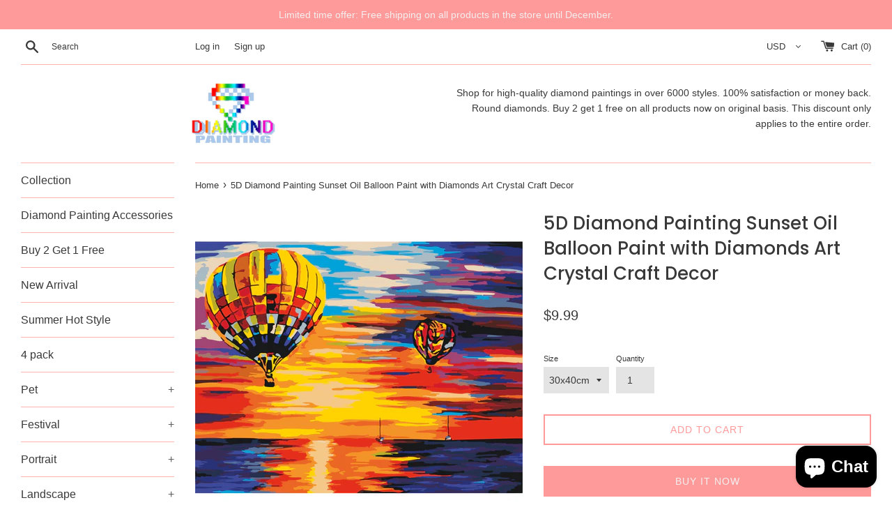

--- FILE ---
content_type: application/javascript
request_url: https://cdn.autoketing.org/sdk-cdn/product-review/build/build.8.b0782fcc1bb57f86961e.js
body_size: 460
content:
autoketingproduct_reivew([8],{329:function(t,e,a){"use strict";Object.defineProperty(e,"__esModule",{value:!0});var r=a(368),c=a(648),s=a(12)(r.a,c.a,!1,null,null,null);e.default=s.exports},368:function(t,e,a){"use strict";e.a={data:function(){return{}}}},648:function(t,e,a){"use strict";var r={render:function(){var t=this.$createElement,e=this._self._c||t;return e("svg",{staticClass:"svg-inline--fa fa-thumbs-up fa-w-16",attrs:{"aria-hidden":"true",focusable:"false","data-prefix":"fas","data-icon":"thumbs-up",role:"img",xmlns:"http://www.w3.org/2000/svg",viewBox:"0 0 512 512"}},[e("path",{attrs:{fill:"currentColor",d:"M104 224H24c-13.255 0-24 10.745-24 24v240c0 13.255 10.745 24 24 24h80c13.255 0 24-10.745 24-24V248c0-13.255-10.745-24-24-24zM64 472c-13.255 0-24-10.745-24-24s10.745-24 24-24 24 10.745 24 24-10.745 24-24 24zM384 81.452c0 42.416-25.97 66.208-33.277 94.548h101.723c33.397 0 59.397 27.746 59.553 58.098.084 17.938-7.546 37.249-19.439 49.197l-.11.11c9.836 23.337 8.237 56.037-9.308 79.469 8.681 25.895-.069 57.704-16.382 74.757 4.298 17.598 2.244 32.575-6.148 44.632C440.202 511.587 389.616 512 346.839 512l-2.845-.001c-48.287-.017-87.806-17.598-119.56-31.725-15.957-7.099-36.821-15.887-52.651-16.178-6.54-.12-11.783-5.457-11.783-11.998v-213.77c0-3.2 1.282-6.271 3.558-8.521 39.614-39.144 56.648-80.587 89.117-113.111 14.804-14.832 20.188-37.236 25.393-58.902C282.515 39.293 291.817 0 312 0c24 0 72 8 72 81.452z"}})])},staticRenderFns:[]};e.a=r}});

--- FILE ---
content_type: application/javascript
request_url: https://cdn.autoketing.org/sdk-cdn/product-review/build/build.19.b0782fcc1bb57f86961e.js
body_size: 491
content:
autoketingproduct_reivew([19],{1168:function(t,e,n){var o=n(1169);"string"==typeof o&&(o=[[t.i,o,""]]),o.locals&&(t.exports=o.locals);n(16)("748a0ba0",o,!0,{})},1169:function(t,e,n){(t.exports=n(15)(!1)).push([t.i,"",""])},1242:function(t,e,n){"use strict";var o={render:function(){var t=this,e=t.$createElement,n=t._self._c||e;return n("div",[n("CustomerReviews",{attrs:{customStyle:t.customStyle}}),t._v(" "),"popup"===t.layoutForm&&t.activeForm?n("FormPopupReview",{attrs:{customStyle:t.customStyle}}):t._e(),t._v(" "),t.dataPopupStore.activePopup?n("PopupMessFull",{attrs:{customStyle:t.customStyle,dataPopupStore:t.dataPopupStore}}):t._e(),t._v(" "),t.isGoogleSnippet?n("GoogleSnippet"):t._e()],1)},staticRenderFns:[]};e.a=o},350:function(t,e,n){"use strict";Object.defineProperty(e,"__esModule",{value:!0});var o=n(621),u=n(1242);var r=function(t){n(1168)},i=n(12)(o.a,u.a,!1,r,null,null);e.default=i.exports},621:function(t,e,n){"use strict";var o=n(51),u=n.n(o),r=n(31);e.a={components:{CustomerReviews:function(){return n.e(52).then(n.bind(null,1170))},FormPopupReview:function(){return n.e(51).then(n.bind(null,1227))},PopupMessFull:function(){return n.e(50).then(n.bind(null,1231))},GoogleSnippet:function(){return n.e(9).then(n.bind(null,339))}},props:["customStyle"],data:function(){return{}},computed:u()({},Object(r.d)({dataSettings:function(t){return t.dataSettings},dataReviews:function(t){return t.dataReviews},activeForm:function(t){return t.activeForm},dataPopupStore:function(t){return t.dataPopup}}),Object(r.c)(["layoutForm"]),{isGoogleSnippet:function(){return!!(this.dataSettings.on_off_google_snippet&&this.dataReviews.count_total_published_reviews>0)}}),methods:{},mounted:function(){},watch:{}}}});

--- FILE ---
content_type: image/svg+xml
request_url: https://trust.conversionbear.com/static/badges/mastercard_color.svg
body_size: 1835
content:
<svg width="115" height="80" viewBox="0 0 115 80" fill="none" xmlns="http://www.w3.org/2000/svg">
<path d="M28.8526 74.384C28.8526 72.9192 29.8125 71.7158 31.3811 71.7158C32.8798 71.7158 33.8916 72.8673 33.8916 74.384C33.8916 75.9007 32.8798 77.0522 31.3811 77.0522C29.8125 77.0522 28.8526 75.8488 28.8526 74.384ZM35.5999 74.384V70.2171H33.7879V71.2289C33.2131 70.4785 32.341 70.0075 31.1556 70.0075C28.8187 70.0075 26.9867 71.8396 26.9867 74.384C26.9867 76.9305 28.8187 78.7605 31.1556 78.7605C32.341 78.7605 33.2131 78.2895 33.7879 77.5392V78.551H35.5999V74.384ZM96.8348 74.384C96.8348 72.9192 97.7948 71.7158 99.3633 71.7158C100.864 71.7158 101.874 72.8673 101.874 74.384C101.874 75.9007 100.864 77.0522 99.3633 77.0522C97.7948 77.0522 96.8348 75.8488 96.8348 74.384ZM103.584 74.384V66.8704H101.77V71.2289C101.195 70.4785 100.323 70.0075 99.1378 70.0075C96.8009 70.0075 94.9689 71.8396 94.9689 74.384C94.9689 76.9305 96.8009 78.7605 99.1378 78.7605C100.323 78.7605 101.195 78.2895 101.77 77.5392V78.551H103.584V74.384ZM58.093 71.63C59.2605 71.63 60.0109 72.3624 60.2025 73.6516H55.8779C56.0714 72.4482 56.8018 71.63 58.093 71.63ZM58.129 70.0075C55.6863 70.0075 53.978 71.7857 53.978 74.384C53.978 77.0343 55.7561 78.7605 58.2507 78.7605C59.506 78.7605 60.6555 78.4472 61.6673 77.5931L60.7792 76.25C60.0807 76.8068 59.1907 77.1221 58.3545 77.1221C57.187 77.1221 56.1233 76.5813 55.8619 75.0805H62.0504C62.0684 74.855 62.0864 74.6275 62.0864 74.384C62.0684 71.7857 60.4639 70.0075 58.129 70.0075ZM80.0094 74.384C80.0094 72.9192 80.9693 71.7158 82.5379 71.7158C84.0367 71.7158 85.0484 72.8673 85.0484 74.384C85.0484 75.9007 84.0367 77.0522 82.5379 77.0522C80.9693 77.0522 80.0094 75.8488 80.0094 74.384ZM86.7567 74.384V70.2171H84.9447V71.2289C84.3679 70.4785 83.4978 70.0075 82.3124 70.0075C79.9755 70.0075 78.1435 71.8396 78.1435 74.384C78.1435 76.9305 79.9755 78.7605 82.3124 78.7605C83.4978 78.7605 84.3679 78.2895 84.9447 77.5392V78.551H86.7567V74.384ZM69.7756 74.384C69.7756 76.9125 71.5358 78.7605 74.222 78.7605C75.4773 78.7605 76.3134 78.4811 77.2195 77.7667L76.3494 76.3019C75.6688 76.7908 74.9544 77.0522 74.1681 77.0522C72.7212 77.0343 71.6576 75.9885 71.6576 74.384C71.6576 72.7795 72.7212 71.7338 74.1681 71.7158C74.9544 71.7158 75.6688 71.9773 76.3494 72.4662L77.2195 71.0014C76.3134 70.2869 75.4773 70.0075 74.222 70.0075C71.5358 70.0075 69.7756 71.8555 69.7756 74.384ZM93.1389 70.0075C92.0931 70.0075 91.4126 70.4965 90.9416 71.2289V70.2171H89.1455V78.551H90.9596V73.8791C90.9596 72.5001 91.5523 71.7338 92.7377 71.7338C93.1049 71.7338 93.4881 71.7857 93.8713 71.9433L94.4301 70.2351C94.0289 70.0774 93.5061 70.0075 93.1389 70.0075ZM44.5625 70.8797C43.6904 70.3049 42.489 70.0075 41.1638 70.0075C39.0524 70.0075 37.6934 71.0193 37.6934 72.6757C37.6934 74.0348 38.7052 74.873 40.5691 75.1344L41.4253 75.2561C42.4191 75.3958 42.8881 75.6573 42.8881 76.1282C42.8881 76.7728 42.2255 77.14 40.9882 77.14C39.733 77.14 38.8269 76.7389 38.2162 76.2679L37.3621 77.6789C38.3559 78.4113 39.6112 78.7605 40.9703 78.7605C43.377 78.7605 44.772 77.627 44.772 76.0404C44.772 74.5756 43.6744 73.8093 41.8603 73.5479L41.0062 73.4241C40.2219 73.3203 39.5933 73.1647 39.5933 72.6059C39.5933 71.9952 40.186 71.63 41.1798 71.63C42.2435 71.63 43.2733 72.0311 43.7782 72.3445L44.5625 70.8797ZM67.9436 70.0075C66.8979 70.0075 66.2174 70.4965 65.7484 71.2289V70.2171H63.9523V78.551H65.7644V73.8791C65.7644 72.5001 66.3571 71.7338 67.5425 71.7338C67.9097 71.7338 68.2929 71.7857 68.676 71.9433L69.2348 70.2351C68.8337 70.0774 68.3108 70.0075 67.9436 70.0075ZM52.4792 70.2171H49.5157V67.6886H47.6837V70.2171H45.9933V71.8735H47.6837V75.6752C47.6837 77.609 48.434 78.7605 50.5774 78.7605C51.3637 78.7605 52.2697 78.517 52.8445 78.1159L52.3216 76.5633C51.7808 76.8766 51.188 77.0343 50.7171 77.0343C49.811 77.0343 49.5157 76.4755 49.5157 75.6393V71.8735H52.4792V70.2171ZM25.3841 78.551V73.3203C25.3841 71.3506 24.1289 70.0255 22.1053 70.0075C21.0416 69.9896 19.944 70.3209 19.1756 71.4903C18.6009 70.5663 17.6949 70.0075 16.4216 70.0075C15.5316 70.0075 14.6614 70.269 13.9809 71.2449V70.2171H12.1669V78.551H13.9969V73.931C13.9969 72.4842 14.7991 71.7158 16.0385 71.7158C17.2418 71.7158 17.8505 72.5001 17.8505 73.9131V78.551H19.6825V73.931C19.6825 72.4842 20.5187 71.7158 21.7221 71.7158C22.9594 71.7158 23.5521 72.5001 23.5521 73.9131V78.551H25.3841Z" fill="#231F20"/>
<path d="M71.4999 56.0715H44.0363V6.71484H71.4999V56.0715Z" fill="#FF5F00"/>
<path d="M45.7957 31.3895C45.7957 21.3773 50.4835 12.4587 57.7836 6.71117C52.4452 2.50831 45.7079 -0.000238302 38.3858 -0.000238302C21.0515 -0.000238302 7 14.0532 7 31.3895C7 48.7258 21.0515 62.7793 38.3858 62.7793C45.7079 62.7793 52.4452 60.2707 57.7836 56.0679C50.4835 50.3204 45.7957 41.4018 45.7957 31.3895Z" fill="#EB001B"/>
<path d="M108.539 31.3895C108.539 48.7258 94.4879 62.7793 77.1536 62.7793C69.8315 62.7793 63.0941 60.2707 57.7537 56.0679C65.0559 50.3204 69.7437 41.4018 69.7437 31.3895C69.7437 21.3773 65.0559 12.4587 57.7537 6.71117C63.0941 2.50831 69.8315 -0.000238302 77.1536 -0.000238302C94.4879 -0.000238302 108.539 14.0532 108.539 31.3895Z" fill="#F79E1B"/>
</svg>


--- FILE ---
content_type: text/javascript
request_url: https://embedsocial.com/admin/assets/shopify_ratings.js?v=1.0.2
body_size: 610
content:
if (!document.getElementById("EmbedSocialIFrame")) {
    var jsEmbed = document.createElement("script");
    document.body ? (jsEmbed.id = "EmbedSocialIFrame", jsEmbed.src = "https://embedsocial.com/cdn/iframe.js", document.body.appendChild(jsEmbed)) : (jsEmbed.id = "EmbedSocialIFrame", jsEmbed.src = "https://embedsocial.com/cdn/iframe.js", document.getElementsByTagName("head")[0].appendChild(jsEmbed))
}

EMBEDSOCIALPRODUCTRATING = {
    getEmbedData: function(e, t, i, p) {
        if (i.getElementsByTagName("iframe").length <= 0) {
            var d = document.createElement("iframe"),
                m = "https://embedsocial.com/admin/shopify/widget/rating/" + e + "/" + t + '?location=' + p;
            d.setAttribute("src", m), d.setAttribute("id", "embedIFrame_rating_" + e + t + Math.random().toString(36).substring(7)), d.style.width = "100%", d.style.height = "100%", d.style.maxHeight="60px", d.style.border = "0", d.setAttribute("scrolling", "no"), d.setAttribute("class", "embedsocial-reviews-rating-iframe"), i.appendChild(d), EMBEDSOCIALPRODUCTRATING.initResizeFrame()
            d.setAttribute("src", m), d.setAttribute("id", "embedIFrame_rating_" + e + t + Math.random().toString(36).substring(7)), d.style.width = "100%", d.style.height = "100%", d.style.border = "0", d.setAttribute("scrolling", "no"), d.setAttribute("class", "embedsocial-reviews-rating-iframe"), i.appendChild(d), EMBEDSOCIALPRODUCTRATING.initResizeFrame()
        }
    },
    initResizeFrame: function() {
        document.getElementById("EmbedSocialIFrame") && "function" === typeof iFrameResize ? iFrameResize({}, '.embedsocial-reviews-rating-iframe') : setTimeout(EMBEDSOCIALPRODUCTRATING.initResizeFrame, 200);
    },
};
var embedsocialProductRatingElements = document.getElementsByClassName("embedsocial-product-rating");
for (i = 0; i < embedsocialProductRatingElements.length; i++) {
    var embedsocialShopifyShopOrigin = embedsocialProductRatingElements[i].getAttribute("data-shop"),
        embedsocialShopifyProductId = embedsocialProductRatingElements[i].getAttribute("data-product"),
        embedsocialShopifyPageType = embedsocialProductRatingElements[i].hasAttribute("data-page") ? embedsocialProductRatingElements[i].getAttribute("data-page") : '';
    EMBEDSOCIALPRODUCTRATING.getEmbedData(embedsocialShopifyShopOrigin, embedsocialShopifyProductId, embedsocialProductRatingElements[i], embedsocialShopifyPageType)
}
window.addEventListener("load", function() {
    var e = document.getElementsByClassName("embedsocial-product-rating");
    for (i = 0; i < e.length; i++) {
        var t = e[i].getAttribute("data-shop"),
            d = e[i].getAttribute("data-product"),
            p = e[i].hasAttribute("data-page") ? e[i].getAttribute("data-page") : '';
        EMBEDSOCIALPRODUCTRATING.getEmbedData(t, d, e[i], p)
    }
});
